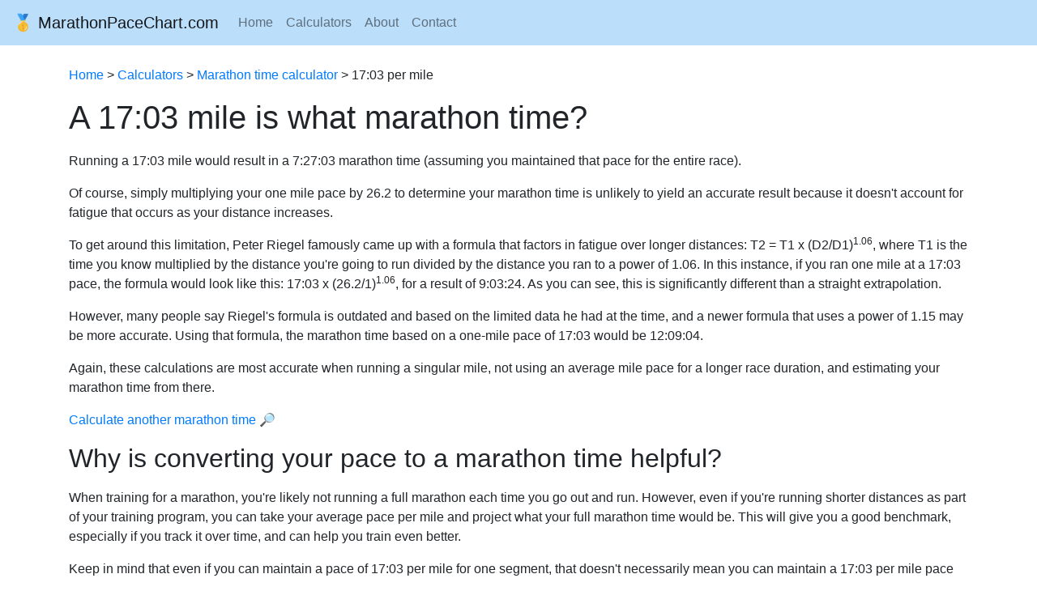

--- FILE ---
content_type: text/html; charset=UTF-8
request_url: https://marathonpacechart.com/calculators/marathon-time/per-mile/1023/
body_size: 3848
content:

<!doctype html>
<html lang="en" scroll-behavior="smooth">
<head>

<!-- Google tag (gtag.js) -->
<script async src="https://www.googletagmanager.com/gtag/js?id=G-2WENMBYPFH"></script>
<script>
  window.dataLayer = window.dataLayer || [];
  function gtag(){dataLayer.push(arguments);}
  gtag('js', new Date());

  gtag('config', 'G-2WENMBYPFH');
</script>

<!-- Journey ads script -->
<script type="text/javascript" async="async" data-noptimize="1" data-cfasync="false" src="//scripts.scriptwrapper.com/tags/635847dc-0540-418c-a20b-273c09b56b87.js"></script>
	
<!-- Grow code -->
<script data-grow-initializer="">!(function(){window.growMe||((window.growMe=function(e){window.growMe._.push(e);}),(window.growMe._=[]));var e=document.createElement("script");(e.type="text/javascript"),(e.src="https://faves.grow.me/main.js"),(e.defer=!0),e.setAttribute("data-grow-faves-site-id","U2l0ZTo2MzU4NDdkYy0wNTQwLTQxOGMtYTIwYi0yNzNjMDliNTZiODc=");var t=document.getElementsByTagName("script")[0];t.parentNode.insertBefore(e,t);})();</script>

	<meta charset="utf-8">
	<meta name="viewport" content="width=device-width, initial-scale=1, shrink-to-fit=no">
	<!-- Bootstrap CSS -->
	<link rel="stylesheet" href="https://stackpath.bootstrapcdn.com/bootstrap/4.5.0/css/bootstrap.min.css" integrity="sha384-9aIt2nRpC12Uk9gS9baDl411NQApFmC26EwAOH8WgZl5MYYxFfc+NcPb1dKGj7Sk" crossorigin="anonymous">
	<link rel="stylesheet" type="text/css" href="/css/styles.css">
	<title>A 17:03 mile is what marathon time? - MarathonPaceChart.com</title>
	<meta name="description" content="">
	<meta name="keywords" content="">
	<link rel="apple-touch-icon" sizes="180x180" href="/favicons/apple-touch-icon.png">
    <link rel="icon" type="image/png" sizes="32x32" href="/favicons/favicon-32x32.png">
    <link rel="icon" type="image/png" sizes="16x16" href="/favicons/favicon-16x16.png">
    <link rel="manifest" href="/favicons/site.webmanifest">
    <link rel="mask-icon" href="/favicons/safari-pinned-tab.svg" color="#5bbad5">
</head>

<body>

<nav class="navbar navbar-expand-md navbar-light" style="background-color: #bbdefb;">
<a class="navbar-brand" href="/">🥇 MarathonPaceChart.com</a>
  <button class="navbar-toggler" type="button" data-toggle="collapse" data-target="#navbarSupportedContent" aria-controls="navbarSupportedContent" aria-expanded="false" aria-label="Toggle navigation">
    <span class="navbar-toggler-icon"></span>
  </button>
  <div class="collapse navbar-collapse" id="navbarSupportedContent">
    <ul class="navbar-nav mr-auto">
      <li class="nav-item"><a class="nav-link" href="/">Home</a></li>
	  <li class="nav-item"><a class="nav-link" href="/calculators/">Calculators</a></li>
	  <li class="nav-item"><a class="nav-link" href="/about/">About</a></li>
	  <li class="nav-item"><a class="nav-link" href="/contact/">Contact</a></li>
	  </ul>
	  <div class="btn-group">
</div>
	</div>
</nav>
<div class="container">
  <p><a href="/">Home</a> > <a href="/calculators/">Calculators</a> > <a href="/calculators/marathon-time/">Marathon time calculator</a> > 17:03 per mile</p>
    <h1>A 17:03 mile is what marathon time?</h1>
	  <p>Running a 17:03 mile would result in a 7:27:03 marathon time (assuming you maintained that pace for the entire race).</p>
	  
	  <p>Of course, simply multiplying your one mile pace by 26.2 to determine your marathon time is unlikely to yield an accurate result because it doesn't account for fatigue that occurs as your distance increases.</p>
	  
	  <p>To get around this limitation, Peter Riegel famously came up with a formula that factors in fatigue over longer distances: T2 = T1 x (D2/D1)<sup>1.06</sup>, where T1 is the time you know multiplied by the distance you're going to run divided by the distance you ran to a power of 1.06. In this instance, if you ran one mile at a 17:03 pace, the formula would look like this: 17:03 x (26.2/1)<sup>1.06</sup>, for a result of 9:03:24. As you can see, this is significantly different than a straight extrapolation.</p>
	  
	  <p>However, many people say Riegel's formula is outdated and based on the limited data he had at the time, and a newer formula that uses a power of 1.15 may be more accurate. Using that formula, the marathon time based on a one-mile pace of 17:03 would be 12:09:04.</p>
	  
	  <p>Again, these calculations are most accurate when running a singular mile, not using an average mile pace for a longer race duration, and estimating your marathon time from there.</p>
	  
	  <p><a href="/calculators/marathon-time/">Calculate another marathon time 🔎</a></p>
	  
<!-- Mid-content ad -->
<!-- <div id="ad-slot">
<script async src="https://pagead2.googlesyndication.com/pagead/js/adsbygoogle.js?client=ca-pub-9198017356222472"
     crossorigin="anonymous"></script> -->
<!-- Mid-content -->
<!-- <ins class="adsbygoogle"
     style="display:block"
     data-ad-client="ca-pub-9198017356222472"
     data-ad-slot="9235932742"
     data-ad-format="auto"
     data-full-width-responsive="true"></ins>
<script>
     (adsbygoogle = window.adsbygoogle || []).push({});
</script>
<center>
<script id="tracer-tag" adUnitId="3199" width="300" height="250" collapseOnDefault="true" src="https://res.lassomarketing.io/scripts/sell-side-tag-min.js"></script>
</center>
<br>
</div> -->	  
<h2>Why is converting your pace to a marathon time helpful?</h2>

<p>When training for a marathon, you're likely not running a full marathon each time you go out and run. However, even if you're running shorter distances as part of your training program, you can take your average pace per mile and project what your full marathon time would be. This will give you a good benchmark, especially if you track it over time, and can help you train even better.</p>

<p>Keep in mind that even if you can maintain a pace of 17:03 per mile for one segment, that doesn't necessarily mean you can maintain a 17:03 per mile pace for a full marathon (26.2 miles) and achieve a marathon time of 7:27:03. Running progress takes time, and it's not uncommon for someone to be able to maintain a pace for an early part of a race but not later stages, especially if they're just starting out.</p>

<!-- Mid-content ad -->
<!-- <div id="ad-slot">
<script async src="https://pagead2.googlesyndication.com/pagead/js/adsbygoogle.js?client=ca-pub-9198017356222472"
     crossorigin="anonymous"></script> -->
<!-- Mid-content -->
<!-- <ins class="adsbygoogle"
     style="display:block"
     data-ad-client="ca-pub-9198017356222472"
     data-ad-slot="9235932742"
     data-ad-format="auto"
     data-full-width-responsive="true"></ins>
<script>
     (adsbygoogle = window.adsbygoogle || []).push({});
</script>
<center>
<script id="tracer-tag" adUnitId="3199" width="300" height="250" collapseOnDefault="true" src="https://res.lassomarketing.io/scripts/sell-side-tag-min.js"></script>
</center>
<br>
</div> -->
		  
    	<h2>Compare a 17:03 mile to faster or slower paces</h2>
      <div class = "row">
        <div class = "col-md-6">
          <div class = "table-responsive">
            <table class = "table table-sm table-bordered">
	          <thead class = "thead-light">
                <tr style="text-align:center">
				  <th>Faster pace</th>
				  <th>Marathon time</th>
				</tr>
		      </thead>
		      <tbody>
                <tr style='text-align:center'><td><a href =../1022/> 17:02</a></td><td>7:26:36</td></tr><tr style='text-align:center'><td><a href =../1021/> 17:01</a></td><td>7:26:10</td></tr><tr style='text-align:center'><td><a href =../1020/> 17:00</a></td><td>7:25:44</td></tr><tr style='text-align:center'><td><a href =../1019/> 16:59</a></td><td>7:25:18</td></tr><tr style='text-align:center'><td><a href =../1018/> 16:58</a></td><td>7:24:51</td></tr><tr style='text-align:center'><td><a href =../1017/> 16:57</a></td><td>7:24:25</td></tr><tr style='text-align:center'><td><a href =../1016/> 16:56</a></td><td>7:23:59</td></tr><tr style='text-align:center'><td><a href =../1015/> 16:55</a></td><td>7:23:33</td></tr><tr style='text-align:center'><td><a href =../1014/> 16:54</a></td><td>7:23:07</td></tr><tr style='text-align:center'><td><a href =../1013/> 16:53</a></td><td>7:22:40</td></tr><tr style='text-align:center'><td><a href =../1012/> 16:52</a></td><td>7:22:14</td></tr><tr style='text-align:center'><td><a href =../1011/> 16:51</a></td><td>7:21:48</td></tr><tr style='text-align:center'><td><a href =../1010/> 16:50</a></td><td>7:21:22</td></tr><tr style='text-align:center'><td><a href =../1009/> 16:49</a></td><td>7:20:55</td></tr><tr style='text-align:center'><td><a href =../1008/> 16:48</a></td><td>7:20:29</td></tr><tr style='text-align:center'><td><a href =../1007/> 16:47</a></td><td>7:20:03</td></tr><tr style='text-align:center'><td><a href =../1006/> 16:46</a></td><td>7:19:37</td></tr><tr style='text-align:center'><td><a href =../1005/> 16:45</a></td><td>7:19:11</td></tr><tr style='text-align:center'><td><a href =../1004/> 16:44</a></td><td>7:18:44</td></tr><tr style='text-align:center'><td><a href =../1003/> 16:43</a></td><td>7:18:18</td></tr><tr style='text-align:center'><td><a href =../1002/> 16:42</a></td><td>7:17:52</td></tr><tr style='text-align:center'><td><a href =../1001/> 16:41</a></td><td>7:17:26</td></tr><tr style='text-align:center'><td><a href =../1000/> 16:40</a></td><td>7:17:00</td></tr><tr style='text-align:center'><td><a href =../999/> 16:39</a></td><td>7:16:33</td></tr><tr style='text-align:center'><td><a href =../998/> 16:38</a></td><td>7:16:07</td></tr><tr style='text-align:center'><td><a href =../997/> 16:37</a></td><td>7:15:41</td></tr><tr style='text-align:center'><td><a href =../996/> 16:36</a></td><td>7:15:15</td></tr><tr style='text-align:center'><td><a href =../995/> 16:35</a></td><td>7:14:48</td></tr><tr style='text-align:center'><td><a href =../994/> 16:34</a></td><td>7:14:22</td></tr><tr style='text-align:center'><td><a href =../993/> 16:33</a></td><td>7:13:56</td></tr>  
              </tbody>
            </table>
          </div>
        </div>
	    <div class = "col-md-6">
          <div class = "table-responsive">
            <table class = "table table-sm table-bordered">
	          <thead class = "thead-light">
                <tr style="text-align:center">
				  <th>Slower pace</th>
				  <th>Marathon time</th>
				</tr>
		      </thead>
		      <tbody>
                <tr style='text-align:center'><td><a href =../1024/> 17:04</a></td><td>7:27:29</td></tr><tr style='text-align:center'><td><a href =../1025/> 17:05</a></td><td>7:27:55</td></tr><tr style='text-align:center'><td><a href =../1026/> 17:06</a></td><td>7:28:21</td></tr><tr style='text-align:center'><td><a href =../1027/> 17:07</a></td><td>7:28:47</td></tr><tr style='text-align:center'><td><a href =../1028/> 17:08</a></td><td>7:29:14</td></tr><tr style='text-align:center'><td><a href =../1029/> 17:09</a></td><td>7:29:40</td></tr><tr style='text-align:center'><td><a href =../1030/> 17:10</a></td><td>7:30:06</td></tr><tr style='text-align:center'><td><a href =../1031/> 17:11</a></td><td>7:30:32</td></tr><tr style='text-align:center'><td><a href =../1032/> 17:12</a></td><td>7:30:59</td></tr><tr style='text-align:center'><td><a href =../1033/> 17:13</a></td><td>7:31:25</td></tr><tr style='text-align:center'><td><a href =../1034/> 17:14</a></td><td>7:31:51</td></tr><tr style='text-align:center'><td><a href =../1035/> 17:15</a></td><td>7:32:17</td></tr><tr style='text-align:center'><td><a href =../1036/> 17:16</a></td><td>7:32:43</td></tr><tr style='text-align:center'><td><a href =../1037/> 17:17</a></td><td>7:33:10</td></tr><tr style='text-align:center'><td><a href =../1038/> 17:18</a></td><td>7:33:36</td></tr><tr style='text-align:center'><td><a href =../1039/> 17:19</a></td><td>7:34:02</td></tr><tr style='text-align:center'><td><a href =../1040/> 17:20</a></td><td>7:34:28</td></tr><tr style='text-align:center'><td><a href =../1041/> 17:21</a></td><td>7:34:55</td></tr><tr style='text-align:center'><td><a href =../1042/> 17:22</a></td><td>7:35:21</td></tr><tr style='text-align:center'><td><a href =../1043/> 17:23</a></td><td>7:35:47</td></tr><tr style='text-align:center'><td><a href =../1044/> 17:24</a></td><td>7:36:13</td></tr><tr style='text-align:center'><td><a href =../1045/> 17:25</a></td><td>7:36:39</td></tr><tr style='text-align:center'><td><a href =../1046/> 17:26</a></td><td>7:37:06</td></tr><tr style='text-align:center'><td><a href =../1047/> 17:27</a></td><td>7:37:32</td></tr><tr style='text-align:center'><td><a href =../1048/> 17:28</a></td><td>7:37:58</td></tr><tr style='text-align:center'><td><a href =../1049/> 17:29</a></td><td>7:38:24</td></tr><tr style='text-align:center'><td><a href =../1050/> 17:30</a></td><td>7:38:51</td></tr><tr style='text-align:center'><td><a href =../1051/> 17:31</a></td><td>7:39:17</td></tr><tr style='text-align:center'><td><a href =../1052/> 17:32</a></td><td>7:39:43</td></tr><tr style='text-align:center'><td><a href =../1053/> 17:33</a></td><td>7:40:09</td></tr>              </tbody>
            </table>
          </div>
        </div>
      </div>
            </div>

</div>

<!-- Footer -->
<footer class="bg-light text-lg-start">
  <!-- Grid container -->
  <div class="container p-4">
    <!--Grid row-->
    <div class="row">
      <!--Grid column-->
      <div class="col-lg-6 col-md-12 mb-4 mb-md-0">
        <h5>&copy; 2026 MarathonPaceChart.com</h5>

        <p>
          MarathonPaceChart.com is the internet's most popular marathon pace chart.
        </p>
      </div>
      <!--Grid column-->

      <!--Grid column-->
      <div class="col-lg-3 col-md-6 mb-4 mb-md-0">
        <h5>Navigation</h5>

        <ul class="list-unstyled mb-0">
          <li>
            <a href="/">Home</a>
          </li>
		  <li>
            <a href="/calculators/">Calculators</a>
          </li>
		  <li>
            <a href="/about/">About</a>
          </li>
          <li>
            <a href="/contact/">Contact</a>
          </li>
		  <li>
            <a href="/privacy-policy/">Privacy Policy</a>
          </li>
        </ul>
      </div>
      <!--Grid column-->

      <!--Grid column-->
	  
      <!--Grid column-->
    </div>
    <!--Grid row-->
  </div>
  <!-- Grid container -->

</footer>
<!-- Footer -->

<!-- Optional JavaScript -->
	<!-- jQuery first, then Popper.js, then Bootstrap JS -->
	<script src="https://code.jquery.com/jquery-3.5.1.slim.min.js" integrity="sha384-DfXdz2htPH0lsSSs5nCTpuj/zy4C+OGpamoFVy38MVBnE+IbbVYUew+OrCXaRkfj" crossorigin="anonymous"></script>
	<script src="https://cdn.jsdelivr.net/npm/popper.js@1.16.0/dist/umd/popper.min.js" integrity="sha384-Q6E9RHvbIyZFJoft+2mJbHaEWldlvI9IOYy5n3zV9zzTtmI3UksdQRVvoxMfooAo" crossorigin="anonymous"></script>
	<script src="https://stackpath.bootstrapcdn.com/bootstrap/4.5.0/js/bootstrap.min.js" integrity="sha384-OgVRvuATP1z7JjHLkuOU7Xw704+h835Lr+6QL9UvYjZE3Ipu6Tp75j7Bh/kR0JKI" crossorigin="anonymous"></script>

</body>
</html>